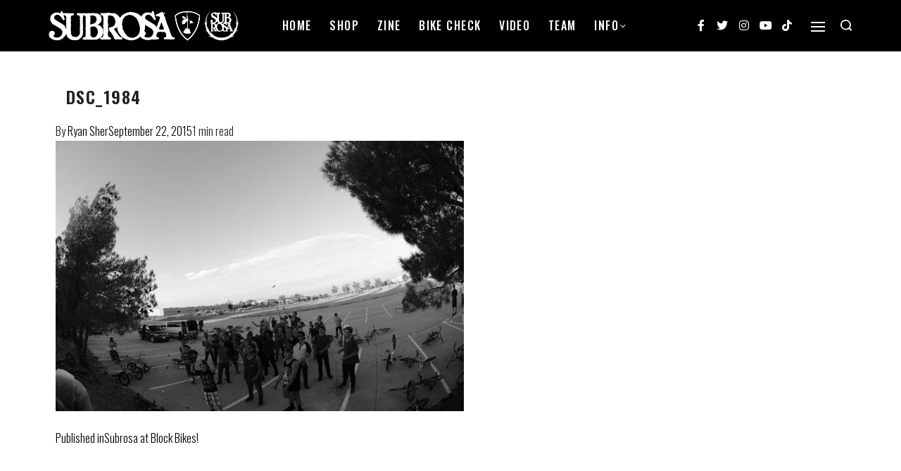

--- FILE ---
content_type: text/css
request_url: https://assets.subrosabrand.com/wp-content/uploads/elementor/css/post-38963.css?ver=1721220391
body_size: 1228
content:
.elementor-38963 .elementor-element.elementor-element-adad646 > .elementor-container > .elementor-row > .elementor-column > .elementor-column-wrap > .elementor-widget-wrap{align-content:center;align-items:center;}.elementor-38963 .elementor-element.elementor-element-adad646:not(.elementor-motion-effects-element-type-background), .elementor-38963 .elementor-element.elementor-element-adad646 > .elementor-motion-effects-container > .elementor-motion-effects-layer{background-color:#000000;}.elementor-38963 .elementor-element.elementor-element-adad646{transition:background 0.3s, border 0.3s, border-radius 0.3s, box-shadow 0.3s;margin-top:0px;margin-bottom:0px;}.elementor-38963 .elementor-element.elementor-element-adad646 > .elementor-background-overlay{transition:background 0.3s, border-radius 0.3s, opacity 0.3s;}.elementor-38963 .elementor-element.elementor-element-adad646 > .elementor-container{padding:10px 0px 10px 0px;}.elementor-38963 .elementor-element.elementor-element-16ef341 .rey-siteLogo img, .elementor-38963 .elementor-element.elementor-element-16ef341 .rey-siteLogo .custom-logo{width:400px;max-width:100%;}.elementor-38963 .elementor-element.elementor-element-becf2fe .rey-mainMenu--desktop > .menu-item > a{font-family:"Oswald", Sans-serif;font-size:16px;font-weight:500;text-transform:uppercase;letter-spacing:1.44px;color:var( --e-global-color-secondary );}.elementor-38963 .elementor-element.elementor-element-becf2fe{--header-nav-x-spacing:0.8rem;--submenus-padding:10px;--submenus-padding-x:15px;}.elementor-38963 .elementor-element.elementor-element-becf2fe .rey-mainMenu--desktop{justify-content:center;width:100%;}.elementor-38963 .elementor-element.elementor-element-becf2fe .rey-mainMenu--desktop .--is-regular .sub-menu .menu-item > a{font-family:"Oswald", Sans-serif;font-size:15px;font-weight:500;text-transform:uppercase;letter-spacing:0.96px;color:var( --e-global-color-secondary );background-color:var( --e-global-color-primary );}.elementor-38963 .elementor-element.elementor-element-becf2fe .rey-mainMenu--desktop .--is-regular .sub-menu > .menu-item > a{min-width:320px;}.elementor-38963 .elementor-element.elementor-element-becf2fe .rey-mainMenu--desktop .--is-regular{--body-bg-color:var( --e-global-color-primary );}.elementor-38963 .elementor-element.elementor-element-becf2fe .rey-mainMenu .menu-item-has-children .--submenu-indicator{color:var( --e-global-color-secondary );font-size:16px;}.elementor-38963 .elementor-element.elementor-element-becf2fe .rey-mainNavigation.rey-mainNavigation--mobile{max-width:75vw;}.elementor-38963 .elementor-element.elementor-element-becf2fe .rey-mobileMenu-close{font-size:16px;}.elementor-38963 .elementor-element.elementor-element-becf2fe .rey-mainNavigation--mobile, .elementor-38963 .elementor-element.elementor-element-becf2fe .rey-mainNavigation--mobile a{color:var( --e-global-color-secondary );}.elementor-38963 .elementor-element.elementor-element-becf2fe .rey-mainNavigation--mobile .menu-item:hover > a, .elementor-38963 .elementor-element.elementor-element-becf2fe .rey-mainNavigation--mobile a:hover{color:var( --e-global-color-secondary );}.elementor-38963 .elementor-element.elementor-element-becf2fe .rey-mainNavigation--mobile{background-color:#000000;}.elementor-38963 .elementor-element.elementor-element-becf2fe .rey-mainNavigation--mobile .menu-item > a{font-family:"Oswald", Sans-serif;font-weight:500;text-transform:uppercase;}.elementor-38963 .elementor-element.elementor-element-becf2fe .rey-mobileNav-socialIcons-link{color:var( --e-global-color-secondary );}.elementor-38963 .elementor-element.elementor-element-becf2fe .rey-mainNavigation-mobileBtn{--hbg-bars-roundness:2px;}.elementor-38963 .elementor-element.elementor-element-becf2fe .rey-mainNavigation-mobileBtn:after{content:"Menu";}.elementor-bc-flex-widget .elementor-38963 .elementor-element.elementor-element-89e29fa.elementor-column .elementor-column-wrap{align-items:center;}.elementor-38963 .elementor-element.elementor-element-89e29fa.elementor-column.elementor-element[data-element_type="column"] > .elementor-column-wrap.elementor-element-populated > .elementor-widget-wrap{align-content:center;align-items:center;}.elementor-38963 .elementor-element.elementor-element-89e29fa.elementor-column > .elementor-column-wrap > .elementor-widget-wrap{justify-content:flex-end;}.elementor-38963 .elementor-element.elementor-element-2250071{--grid-template-columns:repeat(0, auto);--icon-size:16px;--grid-column-gap:5px;--grid-row-gap:0px;z-index:1;width:auto;max-width:auto;}.elementor-38963 .elementor-element.elementor-element-2250071 .elementor-widget-container{text-align:center;}.elementor-38963 .elementor-element.elementor-element-2250071 .elementor-social-icon{background-color:#000000;--icon-padding:0.3em;}.elementor-38963 .elementor-element.elementor-element-2250071 .elementor-social-icon i{color:var( --e-global-color-secondary );}.elementor-38963 .elementor-element.elementor-element-2250071 .elementor-social-icon svg{fill:var( --e-global-color-secondary );}.elementor-38963 .elementor-element.elementor-element-2250071 > .elementor-widget-container{margin:0px 20px 0px 0px;padding:0px 0px 0px 0px;}.elementor-38963 .elementor-element.elementor-element-6a66767 .rey-triggerBtn{--hbg-bars-roundness:0px;color:var( --e-global-color-secondary );}.elementor-38963 .elementor-element.elementor-element-6a66767 > .elementor-widget-container{margin:0px 20px 0px 0px;padding:0px 0px 0px 0px;}.elementor-38963 .elementor-element.elementor-element-6a66767{width:auto;max-width:auto;}.elementor-38963 .elementor-element.elementor-element-5b56f96 .rey-headerSearch-toggle{color:var( --e-global-color-secondary );}.elementor-38963 .elementor-element.elementor-element-5b56f96 .rey-headerSearch-toggle:hover{color:var( --e-global-color-secondary );}.elementor-38963 .elementor-element.elementor-element-5b56f96 .rey-headerSearch .__icon{--icon-size:16px;}:root{--search-text-color:var( --e-global-color-secondary );--search-bg-color:var( --e-global-color-primary );}.elementor-38963 .elementor-element.elementor-element-5b56f96{z-index:99;width:auto;max-width:auto;}@media(max-width:1024px){.elementor-38963 .elementor-element.elementor-element-b2f48f8{order:2;}.elementor-bc-flex-widget .elementor-38963 .elementor-element.elementor-element-067111b.elementor-column .elementor-column-wrap{align-items:center;}.elementor-38963 .elementor-element.elementor-element-067111b.elementor-column.elementor-element[data-element_type="column"] > .elementor-column-wrap.elementor-element-populated > .elementor-widget-wrap{align-content:center;align-items:center;}.elementor-38963 .elementor-element.elementor-element-067111b.elementor-column > .elementor-column-wrap > .elementor-widget-wrap{justify-content:flex-start;}.elementor-38963 .elementor-element.elementor-element-067111b{order:-1;}.elementor-38963 .elementor-element.elementor-element-becf2fe .rey-mainNavigation--mobile .menu-item > a{font-size:16px;letter-spacing:0.96px;}.elementor-38963 .elementor-element.elementor-element-becf2fe .rey-mainNavigation-mobileBtn{--hbg-bars-thick:1px;--hbg-bars-distance:5px;color:var( --e-global-color-secondary );}.elementor-bc-flex-widget .elementor-38963 .elementor-element.elementor-element-89e29fa.elementor-column .elementor-column-wrap{align-items:center;}.elementor-38963 .elementor-element.elementor-element-89e29fa.elementor-column.elementor-element[data-element_type="column"] > .elementor-column-wrap.elementor-element-populated > .elementor-widget-wrap{align-content:center;align-items:center;}.elementor-38963 .elementor-element.elementor-element-89e29fa.elementor-column > .elementor-column-wrap > .elementor-widget-wrap{justify-content:flex-end;}.elementor-38963 .elementor-element.elementor-element-89e29fa{order:999;}}@media(max-width:767px){.elementor-38963 .elementor-element.elementor-element-adad646{margin-top:0px;margin-bottom:0px;}.elementor-38963 .elementor-element.elementor-element-adad646 > .elementor-container{padding:5px 20px 5px 20px;}.elementor-38963 .elementor-element.elementor-element-b2f48f8{width:50%;}.elementor-38963 .elementor-element.elementor-element-067111b{width:25%;}.elementor-38963 .elementor-element.elementor-element-becf2fe .rey-mainNavigation.rey-mainNavigation--mobile{max-width:75vw;}.elementor-38963 .elementor-element.elementor-element-89e29fa{width:25%;}}@media(max-width:1024px) and (min-width:768px){.elementor-38963 .elementor-element.elementor-element-b2f48f8{width:50%;}.elementor-38963 .elementor-element.elementor-element-067111b{width:25%;}.elementor-38963 .elementor-element.elementor-element-89e29fa{width:25%;}}/* Start custom CSS for reycore-header-search, class: .elementor-element-5b56f96 */.rey-searchPanel h4 {
    color: #ffffff;
    opacity: 1;
}/* End custom CSS */